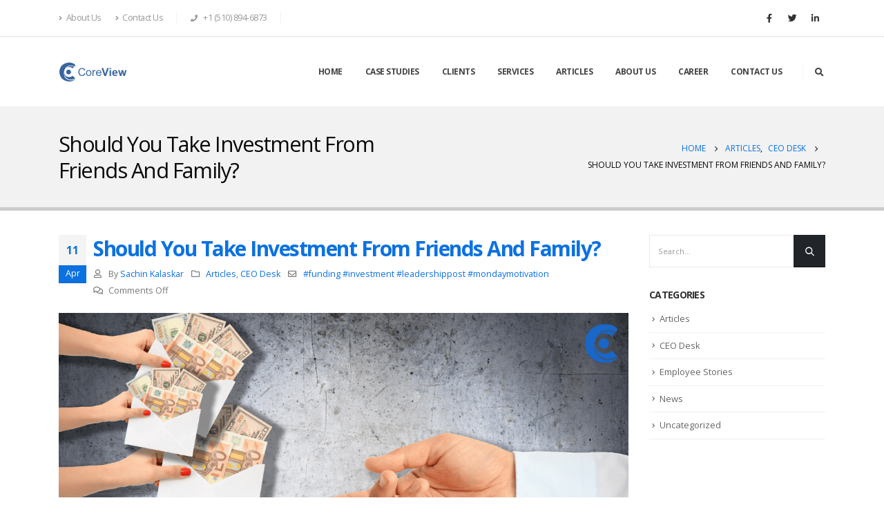

--- FILE ---
content_type: text/html; charset=UTF-8
request_url: https://coreviewsystems.com/should-you-take-investment-from-friends-and-family/
body_size: 11577
content:
<!DOCTYPE html>
<html lang="en-US">
<head>
	<meta charset="UTF-8">
	<!--[if IE]><meta http-equiv='X-UA-Compatible' content='IE=edge,chrome=1'><![endif]-->
	<meta name="viewport" content="width=device-width, initial-scale=1, maximum-scale=1">
	<link rel="profile" href="http://gmpg.org/xfn/11" />
	<link rel="pingback" href="https://coreviewsystems.com/xmlrpc.php" />

		<link rel="shortcut icon" href="//coreviewsystems.com/wp-content/themes/porto/images/logo/favicon.ico" type="image/x-icon" />
		<link rel="apple-touch-icon" href="//coreviewsystems.com/wp-content/themes/porto/images/logo/apple-touch-icon.png">
		<link rel="apple-touch-icon" sizes="120x120" href="//coreviewsystems.com/wp-content/themes/porto/images/logo/apple-touch-icon_120x120.png">
		<link rel="apple-touch-icon" sizes="76x76" href="//coreviewsystems.com/wp-content/themes/porto/images/logo/apple-touch-icon_76x76.png">
		<link rel="apple-touch-icon" sizes="152x152" href="//coreviewsystems.com/wp-content/themes/porto/images/logo/apple-touch-icon_152x152.png">
	<title>Should You Take Investment From Friends And Family? &#8211; CoreView</title>
<meta name='robots' content='max-image-preview:large' />
<link rel='dns-prefetch' href='//fonts.googleapis.com' />
<link rel="alternate" type="application/rss+xml" title="CoreView &raquo; Feed" href="https://coreviewsystems.com/feed/" />
<link rel="alternate" type="application/rss+xml" title="CoreView &raquo; Comments Feed" href="https://coreviewsystems.com/comments/feed/" />
<script>
window._wpemojiSettings = {"baseUrl":"https:\/\/s.w.org\/images\/core\/emoji\/15.0.3\/72x72\/","ext":".png","svgUrl":"https:\/\/s.w.org\/images\/core\/emoji\/15.0.3\/svg\/","svgExt":".svg","source":{"concatemoji":"https:\/\/coreviewsystems.com\/wp-includes\/js\/wp-emoji-release.min.js?ver=6.6.4"}};
/*! This file is auto-generated */
!function(i,n){var o,s,e;function c(e){try{var t={supportTests:e,timestamp:(new Date).valueOf()};sessionStorage.setItem(o,JSON.stringify(t))}catch(e){}}function p(e,t,n){e.clearRect(0,0,e.canvas.width,e.canvas.height),e.fillText(t,0,0);var t=new Uint32Array(e.getImageData(0,0,e.canvas.width,e.canvas.height).data),r=(e.clearRect(0,0,e.canvas.width,e.canvas.height),e.fillText(n,0,0),new Uint32Array(e.getImageData(0,0,e.canvas.width,e.canvas.height).data));return t.every(function(e,t){return e===r[t]})}function u(e,t,n){switch(t){case"flag":return n(e,"\ud83c\udff3\ufe0f\u200d\u26a7\ufe0f","\ud83c\udff3\ufe0f\u200b\u26a7\ufe0f")?!1:!n(e,"\ud83c\uddfa\ud83c\uddf3","\ud83c\uddfa\u200b\ud83c\uddf3")&&!n(e,"\ud83c\udff4\udb40\udc67\udb40\udc62\udb40\udc65\udb40\udc6e\udb40\udc67\udb40\udc7f","\ud83c\udff4\u200b\udb40\udc67\u200b\udb40\udc62\u200b\udb40\udc65\u200b\udb40\udc6e\u200b\udb40\udc67\u200b\udb40\udc7f");case"emoji":return!n(e,"\ud83d\udc26\u200d\u2b1b","\ud83d\udc26\u200b\u2b1b")}return!1}function f(e,t,n){var r="undefined"!=typeof WorkerGlobalScope&&self instanceof WorkerGlobalScope?new OffscreenCanvas(300,150):i.createElement("canvas"),a=r.getContext("2d",{willReadFrequently:!0}),o=(a.textBaseline="top",a.font="600 32px Arial",{});return e.forEach(function(e){o[e]=t(a,e,n)}),o}function t(e){var t=i.createElement("script");t.src=e,t.defer=!0,i.head.appendChild(t)}"undefined"!=typeof Promise&&(o="wpEmojiSettingsSupports",s=["flag","emoji"],n.supports={everything:!0,everythingExceptFlag:!0},e=new Promise(function(e){i.addEventListener("DOMContentLoaded",e,{once:!0})}),new Promise(function(t){var n=function(){try{var e=JSON.parse(sessionStorage.getItem(o));if("object"==typeof e&&"number"==typeof e.timestamp&&(new Date).valueOf()<e.timestamp+604800&&"object"==typeof e.supportTests)return e.supportTests}catch(e){}return null}();if(!n){if("undefined"!=typeof Worker&&"undefined"!=typeof OffscreenCanvas&&"undefined"!=typeof URL&&URL.createObjectURL&&"undefined"!=typeof Blob)try{var e="postMessage("+f.toString()+"("+[JSON.stringify(s),u.toString(),p.toString()].join(",")+"));",r=new Blob([e],{type:"text/javascript"}),a=new Worker(URL.createObjectURL(r),{name:"wpTestEmojiSupports"});return void(a.onmessage=function(e){c(n=e.data),a.terminate(),t(n)})}catch(e){}c(n=f(s,u,p))}t(n)}).then(function(e){for(var t in e)n.supports[t]=e[t],n.supports.everything=n.supports.everything&&n.supports[t],"flag"!==t&&(n.supports.everythingExceptFlag=n.supports.everythingExceptFlag&&n.supports[t]);n.supports.everythingExceptFlag=n.supports.everythingExceptFlag&&!n.supports.flag,n.DOMReady=!1,n.readyCallback=function(){n.DOMReady=!0}}).then(function(){return e}).then(function(){var e;n.supports.everything||(n.readyCallback(),(e=n.source||{}).concatemoji?t(e.concatemoji):e.wpemoji&&e.twemoji&&(t(e.twemoji),t(e.wpemoji)))}))}((window,document),window._wpemojiSettings);
</script>
<style id='wp-emoji-styles-inline-css'>

	img.wp-smiley, img.emoji {
		display: inline !important;
		border: none !important;
		box-shadow: none !important;
		height: 1em !important;
		width: 1em !important;
		margin: 0 0.07em !important;
		vertical-align: -0.1em !important;
		background: none !important;
		padding: 0 !important;
	}
</style>
<link rel='stylesheet' id='wp-block-library-css' href='https://coreviewsystems.com/wp-includes/css/dist/block-library/style.min.css?ver=6.6.4' media='all' />
<style id='wp-block-library-theme-inline-css'>
.wp-block-audio :where(figcaption){color:#555;font-size:13px;text-align:center}.is-dark-theme .wp-block-audio :where(figcaption){color:#ffffffa6}.wp-block-audio{margin:0 0 1em}.wp-block-code{border:1px solid #ccc;border-radius:4px;font-family:Menlo,Consolas,monaco,monospace;padding:.8em 1em}.wp-block-embed :where(figcaption){color:#555;font-size:13px;text-align:center}.is-dark-theme .wp-block-embed :where(figcaption){color:#ffffffa6}.wp-block-embed{margin:0 0 1em}.blocks-gallery-caption{color:#555;font-size:13px;text-align:center}.is-dark-theme .blocks-gallery-caption{color:#ffffffa6}:root :where(.wp-block-image figcaption){color:#555;font-size:13px;text-align:center}.is-dark-theme :root :where(.wp-block-image figcaption){color:#ffffffa6}.wp-block-image{margin:0 0 1em}.wp-block-pullquote{border-bottom:4px solid;border-top:4px solid;color:currentColor;margin-bottom:1.75em}.wp-block-pullquote cite,.wp-block-pullquote footer,.wp-block-pullquote__citation{color:currentColor;font-size:.8125em;font-style:normal;text-transform:uppercase}.wp-block-quote{border-left:.25em solid;margin:0 0 1.75em;padding-left:1em}.wp-block-quote cite,.wp-block-quote footer{color:currentColor;font-size:.8125em;font-style:normal;position:relative}.wp-block-quote.has-text-align-right{border-left:none;border-right:.25em solid;padding-left:0;padding-right:1em}.wp-block-quote.has-text-align-center{border:none;padding-left:0}.wp-block-quote.is-large,.wp-block-quote.is-style-large,.wp-block-quote.is-style-plain{border:none}.wp-block-search .wp-block-search__label{font-weight:700}.wp-block-search__button{border:1px solid #ccc;padding:.375em .625em}:where(.wp-block-group.has-background){padding:1.25em 2.375em}.wp-block-separator.has-css-opacity{opacity:.4}.wp-block-separator{border:none;border-bottom:2px solid;margin-left:auto;margin-right:auto}.wp-block-separator.has-alpha-channel-opacity{opacity:1}.wp-block-separator:not(.is-style-wide):not(.is-style-dots){width:100px}.wp-block-separator.has-background:not(.is-style-dots){border-bottom:none;height:1px}.wp-block-separator.has-background:not(.is-style-wide):not(.is-style-dots){height:2px}.wp-block-table{margin:0 0 1em}.wp-block-table td,.wp-block-table th{word-break:normal}.wp-block-table :where(figcaption){color:#555;font-size:13px;text-align:center}.is-dark-theme .wp-block-table :where(figcaption){color:#ffffffa6}.wp-block-video :where(figcaption){color:#555;font-size:13px;text-align:center}.is-dark-theme .wp-block-video :where(figcaption){color:#ffffffa6}.wp-block-video{margin:0 0 1em}:root :where(.wp-block-template-part.has-background){margin-bottom:0;margin-top:0;padding:1.25em 2.375em}
</style>
<style id='classic-theme-styles-inline-css'>
/*! This file is auto-generated */
.wp-block-button__link{color:#fff;background-color:#32373c;border-radius:9999px;box-shadow:none;text-decoration:none;padding:calc(.667em + 2px) calc(1.333em + 2px);font-size:1.125em}.wp-block-file__button{background:#32373c;color:#fff;text-decoration:none}
</style>
<style id='global-styles-inline-css'>
:root{--wp--preset--aspect-ratio--square: 1;--wp--preset--aspect-ratio--4-3: 4/3;--wp--preset--aspect-ratio--3-4: 3/4;--wp--preset--aspect-ratio--3-2: 3/2;--wp--preset--aspect-ratio--2-3: 2/3;--wp--preset--aspect-ratio--16-9: 16/9;--wp--preset--aspect-ratio--9-16: 9/16;--wp--preset--color--black: #000000;--wp--preset--color--cyan-bluish-gray: #abb8c3;--wp--preset--color--white: #ffffff;--wp--preset--color--pale-pink: #f78da7;--wp--preset--color--vivid-red: #cf2e2e;--wp--preset--color--luminous-vivid-orange: #ff6900;--wp--preset--color--luminous-vivid-amber: #fcb900;--wp--preset--color--light-green-cyan: #7bdcb5;--wp--preset--color--vivid-green-cyan: #00d084;--wp--preset--color--pale-cyan-blue: #8ed1fc;--wp--preset--color--vivid-cyan-blue: #0693e3;--wp--preset--color--vivid-purple: #9b51e0;--wp--preset--color--primary: #0b71e1;--wp--preset--color--secondary: #0167d7;--wp--preset--color--tertiary: #2baab1;--wp--preset--color--quaternary: #383f48;--wp--preset--color--dark: #212529;--wp--preset--color--light: #ffffff;--wp--preset--gradient--vivid-cyan-blue-to-vivid-purple: linear-gradient(135deg,rgba(6,147,227,1) 0%,rgb(155,81,224) 100%);--wp--preset--gradient--light-green-cyan-to-vivid-green-cyan: linear-gradient(135deg,rgb(122,220,180) 0%,rgb(0,208,130) 100%);--wp--preset--gradient--luminous-vivid-amber-to-luminous-vivid-orange: linear-gradient(135deg,rgba(252,185,0,1) 0%,rgba(255,105,0,1) 100%);--wp--preset--gradient--luminous-vivid-orange-to-vivid-red: linear-gradient(135deg,rgba(255,105,0,1) 0%,rgb(207,46,46) 100%);--wp--preset--gradient--very-light-gray-to-cyan-bluish-gray: linear-gradient(135deg,rgb(238,238,238) 0%,rgb(169,184,195) 100%);--wp--preset--gradient--cool-to-warm-spectrum: linear-gradient(135deg,rgb(74,234,220) 0%,rgb(151,120,209) 20%,rgb(207,42,186) 40%,rgb(238,44,130) 60%,rgb(251,105,98) 80%,rgb(254,248,76) 100%);--wp--preset--gradient--blush-light-purple: linear-gradient(135deg,rgb(255,206,236) 0%,rgb(152,150,240) 100%);--wp--preset--gradient--blush-bordeaux: linear-gradient(135deg,rgb(254,205,165) 0%,rgb(254,45,45) 50%,rgb(107,0,62) 100%);--wp--preset--gradient--luminous-dusk: linear-gradient(135deg,rgb(255,203,112) 0%,rgb(199,81,192) 50%,rgb(65,88,208) 100%);--wp--preset--gradient--pale-ocean: linear-gradient(135deg,rgb(255,245,203) 0%,rgb(182,227,212) 50%,rgb(51,167,181) 100%);--wp--preset--gradient--electric-grass: linear-gradient(135deg,rgb(202,248,128) 0%,rgb(113,206,126) 100%);--wp--preset--gradient--midnight: linear-gradient(135deg,rgb(2,3,129) 0%,rgb(40,116,252) 100%);--wp--preset--font-size--small: 13px;--wp--preset--font-size--medium: 20px;--wp--preset--font-size--large: 36px;--wp--preset--font-size--x-large: 42px;--wp--preset--spacing--20: 0.44rem;--wp--preset--spacing--30: 0.67rem;--wp--preset--spacing--40: 1rem;--wp--preset--spacing--50: 1.5rem;--wp--preset--spacing--60: 2.25rem;--wp--preset--spacing--70: 3.38rem;--wp--preset--spacing--80: 5.06rem;--wp--preset--shadow--natural: 6px 6px 9px rgba(0, 0, 0, 0.2);--wp--preset--shadow--deep: 12px 12px 50px rgba(0, 0, 0, 0.4);--wp--preset--shadow--sharp: 6px 6px 0px rgba(0, 0, 0, 0.2);--wp--preset--shadow--outlined: 6px 6px 0px -3px rgba(255, 255, 255, 1), 6px 6px rgba(0, 0, 0, 1);--wp--preset--shadow--crisp: 6px 6px 0px rgba(0, 0, 0, 1);}:where(.is-layout-flex){gap: 0.5em;}:where(.is-layout-grid){gap: 0.5em;}body .is-layout-flex{display: flex;}.is-layout-flex{flex-wrap: wrap;align-items: center;}.is-layout-flex > :is(*, div){margin: 0;}body .is-layout-grid{display: grid;}.is-layout-grid > :is(*, div){margin: 0;}:where(.wp-block-columns.is-layout-flex){gap: 2em;}:where(.wp-block-columns.is-layout-grid){gap: 2em;}:where(.wp-block-post-template.is-layout-flex){gap: 1.25em;}:where(.wp-block-post-template.is-layout-grid){gap: 1.25em;}.has-black-color{color: var(--wp--preset--color--black) !important;}.has-cyan-bluish-gray-color{color: var(--wp--preset--color--cyan-bluish-gray) !important;}.has-white-color{color: var(--wp--preset--color--white) !important;}.has-pale-pink-color{color: var(--wp--preset--color--pale-pink) !important;}.has-vivid-red-color{color: var(--wp--preset--color--vivid-red) !important;}.has-luminous-vivid-orange-color{color: var(--wp--preset--color--luminous-vivid-orange) !important;}.has-luminous-vivid-amber-color{color: var(--wp--preset--color--luminous-vivid-amber) !important;}.has-light-green-cyan-color{color: var(--wp--preset--color--light-green-cyan) !important;}.has-vivid-green-cyan-color{color: var(--wp--preset--color--vivid-green-cyan) !important;}.has-pale-cyan-blue-color{color: var(--wp--preset--color--pale-cyan-blue) !important;}.has-vivid-cyan-blue-color{color: var(--wp--preset--color--vivid-cyan-blue) !important;}.has-vivid-purple-color{color: var(--wp--preset--color--vivid-purple) !important;}.has-black-background-color{background-color: var(--wp--preset--color--black) !important;}.has-cyan-bluish-gray-background-color{background-color: var(--wp--preset--color--cyan-bluish-gray) !important;}.has-white-background-color{background-color: var(--wp--preset--color--white) !important;}.has-pale-pink-background-color{background-color: var(--wp--preset--color--pale-pink) !important;}.has-vivid-red-background-color{background-color: var(--wp--preset--color--vivid-red) !important;}.has-luminous-vivid-orange-background-color{background-color: var(--wp--preset--color--luminous-vivid-orange) !important;}.has-luminous-vivid-amber-background-color{background-color: var(--wp--preset--color--luminous-vivid-amber) !important;}.has-light-green-cyan-background-color{background-color: var(--wp--preset--color--light-green-cyan) !important;}.has-vivid-green-cyan-background-color{background-color: var(--wp--preset--color--vivid-green-cyan) !important;}.has-pale-cyan-blue-background-color{background-color: var(--wp--preset--color--pale-cyan-blue) !important;}.has-vivid-cyan-blue-background-color{background-color: var(--wp--preset--color--vivid-cyan-blue) !important;}.has-vivid-purple-background-color{background-color: var(--wp--preset--color--vivid-purple) !important;}.has-black-border-color{border-color: var(--wp--preset--color--black) !important;}.has-cyan-bluish-gray-border-color{border-color: var(--wp--preset--color--cyan-bluish-gray) !important;}.has-white-border-color{border-color: var(--wp--preset--color--white) !important;}.has-pale-pink-border-color{border-color: var(--wp--preset--color--pale-pink) !important;}.has-vivid-red-border-color{border-color: var(--wp--preset--color--vivid-red) !important;}.has-luminous-vivid-orange-border-color{border-color: var(--wp--preset--color--luminous-vivid-orange) !important;}.has-luminous-vivid-amber-border-color{border-color: var(--wp--preset--color--luminous-vivid-amber) !important;}.has-light-green-cyan-border-color{border-color: var(--wp--preset--color--light-green-cyan) !important;}.has-vivid-green-cyan-border-color{border-color: var(--wp--preset--color--vivid-green-cyan) !important;}.has-pale-cyan-blue-border-color{border-color: var(--wp--preset--color--pale-cyan-blue) !important;}.has-vivid-cyan-blue-border-color{border-color: var(--wp--preset--color--vivid-cyan-blue) !important;}.has-vivid-purple-border-color{border-color: var(--wp--preset--color--vivid-purple) !important;}.has-vivid-cyan-blue-to-vivid-purple-gradient-background{background: var(--wp--preset--gradient--vivid-cyan-blue-to-vivid-purple) !important;}.has-light-green-cyan-to-vivid-green-cyan-gradient-background{background: var(--wp--preset--gradient--light-green-cyan-to-vivid-green-cyan) !important;}.has-luminous-vivid-amber-to-luminous-vivid-orange-gradient-background{background: var(--wp--preset--gradient--luminous-vivid-amber-to-luminous-vivid-orange) !important;}.has-luminous-vivid-orange-to-vivid-red-gradient-background{background: var(--wp--preset--gradient--luminous-vivid-orange-to-vivid-red) !important;}.has-very-light-gray-to-cyan-bluish-gray-gradient-background{background: var(--wp--preset--gradient--very-light-gray-to-cyan-bluish-gray) !important;}.has-cool-to-warm-spectrum-gradient-background{background: var(--wp--preset--gradient--cool-to-warm-spectrum) !important;}.has-blush-light-purple-gradient-background{background: var(--wp--preset--gradient--blush-light-purple) !important;}.has-blush-bordeaux-gradient-background{background: var(--wp--preset--gradient--blush-bordeaux) !important;}.has-luminous-dusk-gradient-background{background: var(--wp--preset--gradient--luminous-dusk) !important;}.has-pale-ocean-gradient-background{background: var(--wp--preset--gradient--pale-ocean) !important;}.has-electric-grass-gradient-background{background: var(--wp--preset--gradient--electric-grass) !important;}.has-midnight-gradient-background{background: var(--wp--preset--gradient--midnight) !important;}.has-small-font-size{font-size: var(--wp--preset--font-size--small) !important;}.has-medium-font-size{font-size: var(--wp--preset--font-size--medium) !important;}.has-large-font-size{font-size: var(--wp--preset--font-size--large) !important;}.has-x-large-font-size{font-size: var(--wp--preset--font-size--x-large) !important;}
:where(.wp-block-post-template.is-layout-flex){gap: 1.25em;}:where(.wp-block-post-template.is-layout-grid){gap: 1.25em;}
:where(.wp-block-columns.is-layout-flex){gap: 2em;}:where(.wp-block-columns.is-layout-grid){gap: 2em;}
:root :where(.wp-block-pullquote){font-size: 1.5em;line-height: 1.6;}
</style>
<link rel='stylesheet' id='porto-css-vars-css' href='https://coreviewsystems.com/wp-content/uploads/porto_styles/theme_css_vars.css?ver=6.2.2' media='all' />
<link rel='stylesheet' id='porto-google-fonts-css' href='//fonts.googleapis.com/css?family=Open+Sans%3A200%2C300%2C400%2C500%2C600%2C700%2C800%7CShadows+Into+Light%3A400%2C700%7CPlayfair+Display%3A400%2C700&#038;ver=6.6.4' media='all' />
<link rel='stylesheet' id='bootstrap-css' href='https://coreviewsystems.com/wp-content/uploads/porto_styles/bootstrap.css?ver=6.2.2' media='all' />
<link rel='stylesheet' id='porto-plugins-css' href='https://coreviewsystems.com/wp-content/themes/porto/css/plugins.css?ver=6.2.2' media='all' />
<link rel='stylesheet' id='porto-theme-css' href='https://coreviewsystems.com/wp-content/themes/porto/css/theme.css?ver=6.2.2' media='all' />
<link rel='stylesheet' id='porto-shortcodes-css' href='https://coreviewsystems.com/wp-content/uploads/porto_styles/shortcodes.css?ver=6.2.2' media='all' />
<link rel='stylesheet' id='porto-dynamic-style-css' href='https://coreviewsystems.com/wp-content/uploads/porto_styles/dynamic_style.css?ver=6.2.2' media='all' />
<link rel='stylesheet' id='porto-style-css' href='https://coreviewsystems.com/wp-content/themes/porto/style.css?ver=6.2.2' media='all' />
<style id='porto-style-inline-css'>
#header .logo,.side-header-narrow-bar-logo{max-width:100px}@media (min-width:1170px){#header .logo{max-width:100px}}@media (max-width:991px){#header .logo{max-width:100px}}@media (max-width:767px){#header .logo{max-width:100px}}#header.sticky-header .logo{max-width:100px}@media (min-width:992px){}#header .header-main .header-left,#header .header-main .header-center,#header .header-main .header-right,.fixed-header #header .header-main .header-left,.fixed-header #header .header-main .header-right,.fixed-header #header .header-main .header-center,.header-builder-p .header-main{padding-top:0;padding-bottom:0}@media (max-width:991px){#header .header-main .header-left,#header .header-main .header-center,#header .header-main .header-right,.fixed-header #header .header-main .header-left,.fixed-header #header .header-main .header-right,.fixed-header #header .header-main .header-center,.header-builder-p .header-main{padding-top:15px;padding-bottom:15px}}.page-top .sort-source{position:static;text-align:center;margin-top:5px;border-width:0}.page-top{padding-top:20px;padding-bottom:20px}.page-top .page-title{padding-bottom:0}@media (max-width:991px){.page-top .page-sub-title{margin-bottom:5px;margin-top:0}.page-top .breadcrumbs-wrap{margin-bottom:5px}}@media (min-width:992px){.page-top .page-title{min-height:0;line-height:1.25}.page-top .page-sub-title{line-height:1.6}}@media (min-width:992px){.page-top .breadcrumb{-webkit-justify-content:flex-end;-ms-flex-pack:end;justify-content:flex-end}}@media (max-width:991px){#header .separator{display:none}}b{font-weight:900}.portfolio-item .thumb-info{background:#f4f4f4}#footer .widget-title{font-size:19px;text-transform:none;margin-bottom:20px}#footer .footer-bottom{border-top:1px solid rgba(255,255,255,.05)}
</style>
<script src="https://coreviewsystems.com/wp-includes/js/jquery/jquery.min.js?ver=3.7.1" id="jquery-core-js"></script>
<script src="https://coreviewsystems.com/wp-includes/js/jquery/jquery-migrate.min.js?ver=3.4.1" id="jquery-migrate-js"></script>
<link rel="https://api.w.org/" href="https://coreviewsystems.com/wp-json/" /><link rel="alternate" title="JSON" type="application/json" href="https://coreviewsystems.com/wp-json/wp/v2/posts/4338" /><link rel="EditURI" type="application/rsd+xml" title="RSD" href="https://coreviewsystems.com/xmlrpc.php?rsd" />
<meta name="generator" content="WordPress 6.6.4" />
<link rel="canonical" href="https://coreviewsystems.com/should-you-take-investment-from-friends-and-family/" />
<link rel='shortlink' href='https://coreviewsystems.com/?p=4338' />
<link rel="alternate" title="oEmbed (JSON)" type="application/json+oembed" href="https://coreviewsystems.com/wp-json/oembed/1.0/embed?url=https%3A%2F%2Fcoreviewsystems.com%2Fshould-you-take-investment-from-friends-and-family%2F" />
<link rel="alternate" title="oEmbed (XML)" type="text/xml+oembed" href="https://coreviewsystems.com/wp-json/oembed/1.0/embed?url=https%3A%2F%2Fcoreviewsystems.com%2Fshould-you-take-investment-from-friends-and-family%2F&#038;format=xml" />
<link rel="icon" href="https://coreviewsystems.com/wp-content/uploads/cropped-Coreview-Logo-transparent-FULL-32x32.png" sizes="32x32" />
<link rel="icon" href="https://coreviewsystems.com/wp-content/uploads/cropped-Coreview-Logo-transparent-FULL-192x192.png" sizes="192x192" />
<link rel="apple-touch-icon" href="https://coreviewsystems.com/wp-content/uploads/cropped-Coreview-Logo-transparent-FULL-180x180.png" />
<meta name="msapplication-TileImage" content="https://coreviewsystems.com/wp-content/uploads/cropped-Coreview-Logo-transparent-FULL-270x270.png" />
</head>
<body class="post-template-default single single-post postid-4338 single-format-standard wp-embed-responsive full blog-1">

	<div class="page-wrapper"><!-- page wrapper -->

		
								<!-- header wrapper -->
			<div class="header-wrapper">
								

	<header id="header" class="header-builder">
	
	<div class="header-top"><div class="header-row container"><div class="header-col header-left"><div class="header-contact"><ul class="nav nav-pills nav-top">
	<li class="d-none d-sm-block">
		<a href="#" target="_blank"><i class="fa fa-angle-right"></i>About Us</a> 
	</li>
	<li class="d-none d-sm-block nav-item-right-border">
		<a href="#" target="_blank"><i class="fa fa-angle-right"></i>Contact Us</a> 
	</li>
	<li class="phone nav-item-right-border">
		<span><i class="fa fa-phone"></i> +1 (510) 894-6873</span>
	</li>
</ul>
</div></div><div class="header-col header-right"><div class="share-links">		<a target="_blank"  rel="nofollow noopener noreferrer" class="share-facebook" href="#" title="Facebook"></a>
				<a target="_blank"  rel="nofollow noopener noreferrer" class="share-twitter" href="#" title="Twitter"></a>
				<a target="_blank"  rel="nofollow noopener noreferrer" class="share-linkedin" href="#" title="LinkedIn"></a>
		</div></div></div></div><div class="header-main"><div class="header-row container"><div class="header-col header-left">		<div class="logo">
		<a href="https://coreviewsystems.com/" title="CoreView - "  rel="home">
		<img class="img-responsive standard-logo retina-logo" src="//coreviewsystems.com/wp-content/uploads/coreview-logo-1.png" alt="CoreView" />	</a>
			</div>
		</div><div class="header-col header-right"><ul id="menu-html-site-menu-coreview-by-cybridge" class="main-menu mega-menu menu-hover-line"><li id="nav-menu-item-2811" class="menu-item menu-item-type-custom menu-item-object-custom narrow"><a href="https://coreviewsystems.com/index.html">HOME</a></li>
<li id="nav-menu-item-2812" class="menu-item menu-item-type-custom menu-item-object-custom narrow"><a href="https://coreviewsystems.com/case-studies.html">CASE STUDIES</a></li>
<li id="nav-menu-item-2813" class="menu-item menu-item-type-custom menu-item-object-custom narrow"><a href="https://coreviewsystems.com/our-clients.html">CLIENTS</a></li>
<li id="nav-menu-item-2814" class="menu-item menu-item-type-custom menu-item-object-custom narrow"><a href="https://coreviewsystems.com/services-page.html">SERVICES</a></li>
<li id="nav-menu-item-2815" class="menu-item menu-item-type-custom menu-item-object-custom narrow"><a href="https://coreviewsystems.com/category/articles/">ARTICLES</a></li>
<li id="nav-menu-item-2816" class="menu-item menu-item-type-custom menu-item-object-custom narrow"><a href="https://coreviewsystems.com/about-us.html">ABOUT US</a></li>
<li id="nav-menu-item-2817" class="menu-item menu-item-type-custom menu-item-object-custom narrow"><a href="https://coreviewsystems.com/career.php">CAREER</a></li>
<li id="nav-menu-item-2818" class="menu-item menu-item-type-custom menu-item-object-custom narrow"><a href="https://coreviewsystems.com/contact-us.html">CONTACT US</a></li>
</ul><span class="separator"></span><a class="mobile-toggle" href="#"><i class="fas fa-bars"></i></a><div class="searchform-popup search-popup"><a class="search-toggle"><i class="fas fa-search"></i><span class="search-text">Search</span></a>	<form action="https://coreviewsystems.com/" method="get"
		class="searchform">
		<div class="searchform-fields">
			<span class="text"><input name="s" type="text" value="" placeholder="Search&hellip;" autocomplete="off" /></span>
						<span class="button-wrap">
							<button class="btn btn-special" title="Search" type="submit"><i class="fas fa-search"></i></button>
						</span>
		</div>
			</form>
	</div></div></div>
<div id="nav-panel">
	<div class="container">
		<div class="mobile-nav-wrap">
		<div class="menu-wrap"><ul id="menu-html-site-menu-coreview-by-cybridge-1" class="mobile-menu accordion-menu"><li id="accordion-menu-item-2811" class="menu-item menu-item-type-custom menu-item-object-custom"><a href="https://coreviewsystems.com/index.html">HOME</a></li>
<li id="accordion-menu-item-2812" class="menu-item menu-item-type-custom menu-item-object-custom"><a href="https://coreviewsystems.com/case-studies.html">CASE STUDIES</a></li>
<li id="accordion-menu-item-2813" class="menu-item menu-item-type-custom menu-item-object-custom"><a href="https://coreviewsystems.com/our-clients.html">CLIENTS</a></li>
<li id="accordion-menu-item-2814" class="menu-item menu-item-type-custom menu-item-object-custom"><a href="https://coreviewsystems.com/services-page.html">SERVICES</a></li>
<li id="accordion-menu-item-2815" class="menu-item menu-item-type-custom menu-item-object-custom"><a href="https://coreviewsystems.com/category/articles/">ARTICLES</a></li>
<li id="accordion-menu-item-2816" class="menu-item menu-item-type-custom menu-item-object-custom"><a href="https://coreviewsystems.com/about-us.html">ABOUT US</a></li>
<li id="accordion-menu-item-2817" class="menu-item menu-item-type-custom menu-item-object-custom"><a href="https://coreviewsystems.com/career.php">CAREER</a></li>
<li id="accordion-menu-item-2818" class="menu-item menu-item-type-custom menu-item-object-custom"><a href="https://coreviewsystems.com/contact-us.html">CONTACT US</a></li>
</ul></div>		</div>
	</div>
</div>
</div>	</header>

							</div>
			<!-- end header wrapper -->
		
		
				<section class="page-top page-header-4">
		<div class="container">
	<div class="row align-items-center justify-content-end">
		<div class="col-lg-6">
			<h1 class="page-title">Should You Take Investment From Friends And Family?</h1>
					</div>
					<div class="breadcrumbs-wrap col-lg-6">
				<ul class="breadcrumb" itemscope itemtype="https://schema.org/BreadcrumbList"><li class="home" itemprop="itemListElement" itemscope itemtype="https://schema.org/ListItem"><a itemprop="item" href="https://coreviewsystems.com" title="Go to Home Page"><span itemprop="name">Home</span></a><meta itemprop="position" content="1" /><i class="delimiter delimiter-2"></i></li><li><span itemprop="itemListElement" itemscope itemtype="https://schema.org/ListItem"><a itemprop="item" href="https://coreviewsystems.com/category/articles/"><span itemprop="name">Articles</span></a><meta itemprop="position" content="2" /></span>, <span itemprop="itemListElement" itemscope itemtype="https://schema.org/ListItem"><a itemprop="item" href="https://coreviewsystems.com/category/ceo-desk/"><span itemprop="name">CEO Desk</span></a><meta itemprop="position" content="3" /></span><i class="delimiter delimiter-2"></i></li><li>Should You Take Investment From Friends And Family?</li></ul>			</div>
					</div>
</div>
	</section>
	
		<div id="main" class="column2 column2-right-sidebar boxed"><!-- main -->

			<div class="container">
			<div class="row main-content-wrap">

			<!-- main content -->
			<div class="main-content col-lg-9">

			

<div id="content" role="main">

	
			
<article class="post-large post-title-simple post-4338 post type-post status-publish format-standard hentry category-articles category-ceo-desk tag-funding-investment-leadershippost-mondaymotivation">

	
			<div class="post-date">
			<span class="day">11</span><span class="month">Apr</span><time datetime="2022-04-11">April 11, 2022</time>		</div>
	
	<div class="post-content">
					<h2 class="entry-title">Should You Take Investment From Friends And Family?</h2>
				<span class="vcard" style="display: none;"><span class="fn"><a href="https://coreviewsystems.com/author/sachin-kalaskar/" title="Posts by Sachin Kalaskar" rel="author">Sachin Kalaskar</a></span></span><span class="updated" style="display:none">2022-04-11T12:09:28+00:00</span>
		<!-- Post meta before content -->
		
<div class="post-meta">
				<span class="meta-author">
					<i class="far fa-user"></i>
							<span>By</span>
					<a href="https://coreviewsystems.com/author/sachin-kalaskar/" title="Posts by Sachin Kalaskar" rel="author">Sachin Kalaskar</a>		</span>
			<span class="meta-cats">
					<i class="far fa-folder"></i>
					<a href="https://coreviewsystems.com/category/articles/" rel="category tag">Articles</a>, <a href="https://coreviewsystems.com/category/ceo-desk/" rel="category tag">CEO Desk</a>		</span>
				<span class="meta-tags">
					<i class="far fa-envelope"></i>
					<a href="https://coreviewsystems.com/tag/funding-investment-leadershippost-mondaymotivation/" rel="tag">#funding #investment #leadershippost #mondaymotivation</a>		</span>
				<span class="meta-comments">
					<i class="far fa-comments"></i>
					<span>Comments Off<span class="screen-reader-text"> on Should You Take Investment From Friends And Family?</span></span>		</span>
	
	
	</div>
		<div class="entry-content">
			<p><img fetchpriority="high" decoding="async" class="size-full wp-image-4344 aligncenter" src="https://coreviewsystems.com/wp-content/uploads/1_Twitt_-2.png" alt="raising funds" width="1200" height="675" srcset="https://coreviewsystems.com/wp-content/uploads/1_Twitt_-2.png 1200w, https://coreviewsystems.com/wp-content/uploads/1_Twitt_-2-1024x576.png 1024w, https://coreviewsystems.com/wp-content/uploads/1_Twitt_-2-768x432.png 768w, https://coreviewsystems.com/wp-content/uploads/1_Twitt_-2-640x360.png 640w, https://coreviewsystems.com/wp-content/uploads/1_Twitt_-2-400x225.png 400w, https://coreviewsystems.com/wp-content/uploads/1_Twitt_-2-367x206.png 367w" sizes="(max-width: 1200px) 100vw, 1200px" /></p>
<p><span class="im">“My friend Kumar is interested in this product. He is willing to fund the part of <a href="https://coreviewsystems.com/the-startups-guide-to-identifying-and-solving-customer-problems/">initial development</a> by investing in the company. What is the best way forward?” Yash was excited. Finally, he could find someone willing to put money into his idea.</span></p>
<p><span class="im">“Has he invested in other companies before? Does he know all the pluses and minuses?” That was my immediate question. “Your friends will be ready to invest, because they trust you, and expect that you will be able to return their money.”</span></p>
<p>Many times, people want to invest money in a new idea. It must be an informed decision. The option to invest in a startup is a high-risk, high-reward game.</p>
<p>&#8211;       When the idea becomes successful, you will get a huge return. One should be aware that a lot of factors affect the return.</p>
<p>&#8211;       In most cases, you may get some returns, but not as much as you may get otherwise.</p>
<p>&#8211;       In the worst case you may lose all of it.</p>
<p>It is necessary for the startup founder to educate the first-time investor. It can be done easily by setting their expectations properly and by giving them an assurance that whatever happens with their investment will be the same as what will happen to mine.</p>
<p>“Are your investors ready to make the right choice?”</p>
		</div>

		<!-- Post meta after content -->
		
	</div>

					<div class="post-share post-block">
					<h3>Share this post</h3>
							<div class="share-links"><a href="https://www.facebook.com/sharer.php?u=https://coreviewsystems.com/should-you-take-investment-from-friends-and-family/" target="_blank"  rel="noopener noreferrer nofollow" data-bs-tooltip data-bs-placement='bottom' title="Facebook" class="share-facebook">Facebook</a>
		<a href="https://twitter.com/intent/tweet?text=Should+You+Take+Investment+From+Friends+And+Family%3F&amp;url=https://coreviewsystems.com/should-you-take-investment-from-friends-and-family/" target="_blank"  rel="noopener noreferrer nofollow" data-bs-tooltip data-bs-placement='bottom' title="Twitter" class="share-twitter">Twitter</a>
		<a href="https://www.linkedin.com/shareArticle?mini=true&amp;url=https://coreviewsystems.com/should-you-take-investment-from-friends-and-family/&amp;title=Should+You+Take+Investment+From+Friends+And+Family%3F" target="_blank"  rel="noopener noreferrer nofollow" data-bs-tooltip data-bs-placement='bottom' title="LinkedIn" class="share-linkedin">LinkedIn</a>
		<a href="https://plus.google.com/share?url=https://coreviewsystems.com/should-you-take-investment-from-friends-and-family/" target="_blank"  rel="noopener noreferrer nofollow" data-bs-tooltip data-bs-placement='bottom' title="Google +" class="share-googleplus">Google +</a>
		<a href="mailto:?subject=Should+You+Take+Investment+From+Friends+And+Family%3F&amp;body=https://coreviewsystems.com/should-you-take-investment-from-friends-and-family/" target="_blank"  rel="noopener noreferrer nofollow" data-bs-tooltip data-bs-placement='bottom' title="Email" class="share-email">Email</a>
	</div>			</div>
		
	
	<div class="post-block post-author clearfix">
					<h3>Author</h3>
				<div class="img-thumbnail">
			<img alt='' src='https://secure.gravatar.com/avatar/d9b9a05c904deb9f34a19aacce8929ce?s=80&#038;d=mm&#038;r=g' srcset='https://secure.gravatar.com/avatar/d9b9a05c904deb9f34a19aacce8929ce?s=160&#038;d=mm&#038;r=g 2x' class='avatar avatar-80 photo' height='80' width='80' decoding='async'/>		</div>
		<p><strong class="name"><a href="https://coreviewsystems.com/author/sachin-kalaskar/" title="Posts by Sachin Kalaskar" rel="author">Sachin Kalaskar</a></strong></p>
		<p></p>
	</div>

			
	
</article>

								<hr class="tall"/>
					<div class="related-posts">
												<h4 class="sub-title">Related <strong>Posts</strong></h4>
						<div class="row">
							<div class="post-carousel porto-carousel owl-carousel show-nav-title" data-plugin-options="{&quot;themeConfig&quot;:true,&quot;lg&quot;:3,&quot;md&quot;:3,&quot;sm&quot;:2}">
							<div class="post-item post-title-simple">
		<div class="post-date">
		<span class="day">16</span><span class="month">Aug</span><time datetime="2022-08-16">August 16, 2022</time>	</div>
			<h4><a href="https://coreviewsystems.com/youre-missing-out-on-something/">
		You&#8217;re missing out on something	</a></h4>
		<div><p class="post-excerpt">

It was a very busy evening at the beach. After the...  <a class="read-more" href="https://coreviewsystems.com/youre-missing-out-on-something/">read more <i class="fas fa-angle-right"></i></a></p></div> </div>
<div class="post-item post-title-simple">
		<div class="post-date">
		<span class="day">14</span><span class="month">Dec</span><time datetime="2020-12-14">December 14, 2020</time>	</div>
			<h4><a href="https://coreviewsystems.com/what-is-your-definition-of-growth/">
		What is your definition of growth?	</a></h4>
		<div><p class="post-excerpt">

&nbsp;

What is your definition of growth?

Everyone wants to grow, however, what...  <a class="read-more" href="https://coreviewsystems.com/what-is-your-definition-of-growth/">read more <i class="fas fa-angle-right"></i></a></p></div> </div>
<div class="post-item post-title-simple">
		<div class="post-date">
		<span class="day">17</span><span class="month">Aug</span><time datetime="2023-08-17">August 17, 2023</time>	</div>
			<h4><a href="https://coreviewsystems.com/5-ways-voiceai-is-revolutionizing-the-finance-industry/">
		5 Ways VoiceAI is revolutionizing the finance industry	</a></h4>
		<div><p class="post-excerpt">

Voice AI is making considerable progress toward revolutionizing the finance sector...  <a class="read-more" href="https://coreviewsystems.com/5-ways-voiceai-is-revolutionizing-the-finance-industry/">read more <i class="fas fa-angle-right"></i></a></p></div> </div>
<div class="post-item post-title-simple">
		<div class="post-date">
		<span class="day">23</span><span class="month">Aug</span><time datetime="2023-08-23">August 23, 2023</time>	</div>
			<h4><a href="https://coreviewsystems.com/the-future-of-finance-industry-with-voice-ai-an-expert-roundtable-discussion/">
		The Future of Finance Industry with Voice AI: An Expert Roundtable Discussion	</a></h4>
		<div><p class="post-excerpt">
As Makarand opens the discussion, how do you envision Voice AI...  <a class="read-more" href="https://coreviewsystems.com/the-future-of-finance-industry-with-voice-ai-an-expert-roundtable-discussion/">read more <i class="fas fa-angle-right"></i></a></p></div> </div>
<div class="post-item post-title-simple">
		<div class="post-date">
		<span class="day">28</span><span class="month">Jul</span><time datetime="2021-07-28">July 28, 2021</time>	</div>
			<h4><a href="https://coreviewsystems.com/maximize-shopping-season-2021/">
		Opportunities to maximize shopping season 2021 during uncertainties	</a></h4>
		<div><p class="post-excerpt">

&nbsp;

NRF Converge 2021 event, held in July 2021, was attended by...  <a class="read-more" href="https://coreviewsystems.com/maximize-shopping-season-2021/">read more <i class="fas fa-angle-right"></i></a></p></div> </div>
<div class="post-item post-title-simple">
		<div class="post-date">
		<span class="day">04</span><span class="month">Feb</span><time datetime="2023-02-04">February 4, 2023</time>	</div>
			<h4><a href="https://coreviewsystems.com/can-ai-elevate-financial-services-by-giving-them-a-human-touch/">
		Can AI Elevate Financial Services by Giving them a Human Touch?	</a></h4>
		<div><p class="post-excerpt">

AI can revolutionize financial services, improving customer experience and increasing accessibility...  <a class="read-more" href="https://coreviewsystems.com/can-ai-elevate-financial-services-by-giving-them-a-human-touch/">read more <i class="fas fa-angle-right"></i></a></p></div> </div>
<div class="post-item post-title-simple">
		<div class="post-date">
		<span class="day">12</span><span class="month">Jul</span><time datetime="2021-07-12">July 12, 2021</time>	</div>
			<h4><a href="https://coreviewsystems.com/empathy-the-secret-sauce-to-great-leadership/">
		Empathy: The secret sauce to great leadership	</a></h4>
		<div><p class="post-excerpt">





“This is completely unreasonable, I am expecting complete professional behaviour, I...  <a class="read-more" href="https://coreviewsystems.com/empathy-the-secret-sauce-to-great-leadership/">read more <i class="fas fa-angle-right"></i></a></p></div> </div>
<div class="post-item post-title-simple">
		<div class="post-date">
		<span class="day">01</span><span class="month">Mar</span><time datetime="2021-03-01">March 1, 2021</time>	</div>
			<h4><a href="https://coreviewsystems.com/screwdriver-to-push-a-pin/">
		Screwdriver to Push a Pin?	</a></h4>
		<div><p class="post-excerpt">

&nbsp;

“Oh! Why are you using the handle of the screwdriver to...  <a class="read-more" href="https://coreviewsystems.com/screwdriver-to-push-a-pin/">read more <i class="fas fa-angle-right"></i></a></p></div> </div>
<div class="post-item post-title-simple">
		<div class="post-date">
		<span class="day">17</span><span class="month">Oct</span><time datetime="2023-10-17">October 17, 2023</time>	</div>
			<h4><a href="https://coreviewsystems.com/the-art-of-code-refactoring-when-how-and-why-you-should/">
		The Art of Code Refactoring: When, How, and Why You Should	</a></h4>
		<div><p class="post-excerpt">
Today, let's dive into the world of code refactoring – a...  <a class="read-more" href="https://coreviewsystems.com/the-art-of-code-refactoring-when-how-and-why-you-should/">read more <i class="fas fa-angle-right"></i></a></p></div> </div>
<div class="post-item post-title-simple">
		<div class="post-date">
		<span class="day">27</span><span class="month">Sep</span><time datetime="2021-09-27">September 27, 2021</time>	</div>
			<h4><a href="https://coreviewsystems.com/embracing-the-change/">
		Embracing the change	</a></h4>
		<div><p class="post-excerpt">

&nbsp;

“Failure doesn’t exist. It’s only a change of direction.” ? Alejandro...  <a class="read-more" href="https://coreviewsystems.com/embracing-the-change/">read more <i class="fas fa-angle-right"></i></a></p></div> </div>
							</div>
						</div>
					</div>
					</div>

		

</div><!-- end main content -->

	<div class="col-lg-3 sidebar porto-blog-sidebar right-sidebar"><!-- main sidebar -->
				<div data-plugin-sticky data-plugin-options="{&quot;autoInit&quot;: true, &quot;minWidth&quot;: 992, &quot;containerSelector&quot;: &quot;.main-content-wrap&quot;,&quot;autoFit&quot;:true, &quot;paddingOffsetBottom&quot;: 10}">
						<div class="sidebar-content">
						<aside id="search-2" class="widget widget_search">
<form method="get" id="searchform" class="searchform" action="https://coreviewsystems.com/">
	<div class="input-group">
		<input class="form-control" placeholder="Search&hellip;" name="s" id="s" type="text">
		<button type="submit" class="btn btn-dark p-2"><i class="d-inline-block porto-icon-search-3"></i></button>
	</div>
</form>
</aside><aside id="categories-2" class="widget widget_categories"><h3 class="widget-title">Categories</h3>
			<ul>
					<li class="cat-item cat-item-32"><a href="https://coreviewsystems.com/category/articles/">Articles</a>
</li>
	<li class="cat-item cat-item-48"><a href="https://coreviewsystems.com/category/ceo-desk/">CEO Desk</a>
</li>
	<li class="cat-item cat-item-47"><a href="https://coreviewsystems.com/category/employee-stories/">Employee Stories</a>
</li>
	<li class="cat-item cat-item-31"><a href="https://coreviewsystems.com/category/news/">News</a>
</li>
	<li class="cat-item cat-item-1"><a href="https://coreviewsystems.com/category/uncategorized/">Uncategorized</a>
</li>
			</ul>

			</aside>		</div>
				</div>
					</div><!-- end main sidebar -->


	</div>
	</div>


		
												<div class="container sidebar content-bottom-wrapper">
					
				<div class="row">

																			<div class="col-md-12">
									<aside id="media_image-3" class="widget widget_media_image"><a href="https://coreviewsystems.com/index.html" class="align-items-center"><img class="image align-items-center" src="https://coreviewsystems.com/img/coreview-logo.png" alt="" width="200" height="96" decoding="async" /></a></aside>								</div>
								
					</div>
				</div>
			
			</div><!-- end main -->

			
			<div class="footer-wrapper">

																							
						<div id="footer" class="footer-1"
>
	
	<div class="footer-bottom">
	<div class="container">
		
					<div class="footer-center">
								<span class="footer-copyright">© Copyright 2025. All Rights Reserved with Coreview Systems Pvt. Ltd.</span><aside id="block-2" class="widget widget_block widget_text">
<p></p>
</aside>			</div>
		
			</div>
</div>
</div>
										
				
			</div>
					
		
	</div><!-- end wrapper -->
	
<script src="https://coreviewsystems.com/wp-includes/js/comment-reply.min.js?ver=6.6.4" id="comment-reply-js" async data-wp-strategy="async"></script>
<script src="https://coreviewsystems.com/wp-content/themes/porto/js/bootstrap.js?ver=5.0.1" id="bootstrap-js"></script>
<script src="https://coreviewsystems.com/wp-content/themes/porto/js/libs/jquery.cookie.min.js?ver=1.4.1" id="jquery-cookie-js"></script>
<script src="https://coreviewsystems.com/wp-content/themes/porto/js/libs/owl.carousel.min.js?ver=2.3.4" id="owl.carousel-js"></script>
<script src="https://coreviewsystems.com/wp-includes/js/imagesloaded.min.js?ver=5.0.0" id="imagesloaded-js"></script>
<script src="https://coreviewsystems.com/wp-content/themes/porto/js/libs/jquery.magnific-popup.min.js?ver=1.1.0" id="jquery-magnific-popup-js"></script>
<script src="https://coreviewsystems.com/wp-content/themes/porto/js/libs/jquery.selectric.min.js?ver=1.9.6" id="jquery-selectric-js"></script>
<script id="porto-theme-js-extra">
var js_porto_vars = {"rtl":"","theme_url":"https:\/\/coreviewsystems.com\/wp-content\/themes\/porto","ajax_url":"https:\/\/coreviewsystems.com\/wp-admin\/admin-ajax.php","change_logo":"1","container_width":"1140","grid_gutter_width":"30","show_sticky_header":"1","show_sticky_header_tablet":"1","show_sticky_header_mobile":"1","ajax_loader_url":"\/\/coreviewsystems.com\/wp-content\/themes\/porto\/images\/ajax-loader@2x.gif","category_ajax":"","compare_popup":"","compare_popup_title":"","prdctfltr_ajax":"","slider_loop":"1","slider_autoplay":"1","slider_autoheight":"1","slider_speed":"5000","slider_nav":"","slider_nav_hover":"1","slider_margin":"","slider_dots":"1","slider_animatein":"","slider_animateout":"","product_thumbs_count":"4","product_zoom":"1","product_zoom_mobile":"1","product_image_popup":"1","zoom_type":"inner","zoom_scroll":"1","zoom_lens_size":"200","zoom_lens_shape":"square","zoom_contain_lens":"1","zoom_lens_border":"1","zoom_border_color":"#888888","zoom_border":"0","screen_lg":"1170","mfp_counter":"%curr% of %total%","mfp_img_error":"<a href=\"%url%\">The image<\/a> could not be loaded.","mfp_ajax_error":"<a href=\"%url%\">The content<\/a> could not be loaded.","popup_close":"Close","popup_prev":"Previous","popup_next":"Next","request_error":"The requested content cannot be loaded.<br\/>Please try again later.","loader_text":"Loading...","submenu_back":"Back","porto_nonce":"1d82b4b319","use_skeleton_screen":[],"user_edit_pages":""};
</script>
<script src="https://coreviewsystems.com/wp-content/themes/porto/js/theme.js?ver=6.2.2" id="porto-theme-js"></script>
<script src="https://coreviewsystems.com/wp-content/themes/porto/js/theme-async.js?ver=6.2.2" id="porto-theme-async-js"></script>
</body>
</html>